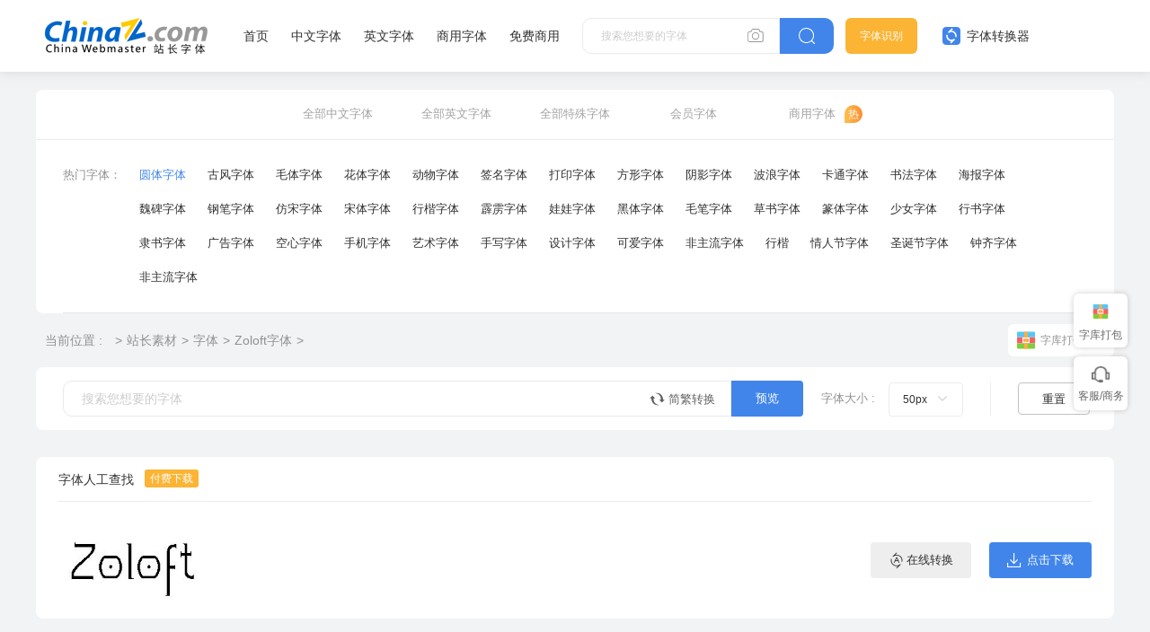

--- FILE ---
content_type: text/html
request_url: https://font.chinaz.com/tag_font/zoloft.html
body_size: 4591
content:
<!DOCTYPE html>
<html >
  <head>
    <meta charset="UTF-8" />
    <meta http-equiv="X-UA-Compatible" content="IE=edge" />
    <meta name="viewport" content="width=device-width, initial-scale=1.0" />
    <meta name="renderer" content="webkit">
<title>Zoloft字体免费下载和在线预览 - 站长字体</title>
<meta name="Keywords" content="Zoloft字体 中文字体" />
<meta name="description" content="站长字体(font.chinaz.com)提供Zoloft字体免费下载，以及Zoloft字体在线预览服务， 您可以实时预览并下载您所需要的字体。" />
 
    <link rel="alternate" media="only screen and(max-width: 640px)" href="https://m.font.chinaz.com/tag_font/zoloft.html" >   
	<meta name="mobile-agent"  content="format=html5; url=https://m.font.chinaz.com/tag_font/zoloft.html" >			
	<link rel="shortcut icon" type="image/ico" href="/favicon.ico" />	
			<link rel="stylesheet" href="../static/font/symbol/iconfont.css?v=110411121" />				
		<link rel="stylesheet" href="../static/common/com_css/base.css?v=110412111" />	
		<script src="../static/font/symbol/iconfont.js?v=11011412"></script>
        <link rel="stylesheet" href="../static/common/com_css/right_vip.css?v=11011412" />   			
		<link rel="stylesheet" href="../static/font/css/common.css?v=11110412" />			
	    <link rel="stylesheet" href="../static/font/css/list.css" />		
    <script class="CLASS42bc4e2f_b826_11e9_9ed0_18dbf2568723" src="https://a2put.chinaz.com/propagate.js"></script>	
     <script src="/static/v2/common/js/lib/device.min.js"></script>
<script>
  if(device.mobile()){
   window.location = "https://m.font.chinaz.com/tag_font/zoloft.html";
   }	
(function(){
    var bp = document.createElement('script');
    var curProtocol = window.location.protocol.split(':')[0];
    if (curProtocol === 'https') {
        bp.src = 'https://zz.bdstatic.com/linksubmit/push.js';        
    }
    else {
        bp.src = 'http://push.zhanzhang.baidu.com/push.js';
    }
    var s = document.getElementsByTagName("script")[0];
    s.parentNode.insertBefore(bp, s);
})();
</script>	  	
  </head>
  <body>
    <style id="font-face-style"></style>

     <!-- 头部 -->
  <div id="head">
    <div class="head">
      <div class="container">
        <div class="left-div">
          <h1 class="logo">
            <a href="/" target="_blank">
              <img src="../static/font/images/img_logo.png" alt="站长字体" />
            </a>
          </h1>
          <div class="nav-div com-hover-blue-div">
            <a href="/" target="_blank">首页</a>
            <a href="/zhongwenziti.html" target="_blank">中文字体</a>
            <a href="/yingwenziti.html" target="_blank">英文字体</a>
            <a href="https://www.font.cn/?dh" target="_blank">商用字体</a>
            <a href="/mianfei.html">免费商用</a>
          </div>
          <div class="search-box clearfix">
            <div class="left-search clearfix">
              <input type="text" js-do="searchIup" placeholder="搜索您想要的字体" />
              <svg class="xiangji" js-do="uploadBtn">
                <use xlink:href="#icon-xiangji1"></use>
              </svg>
            </div>
            <p class="right-btn" js-do="searchBtn">
              <svg class="" >
                <use xlink:href="#icon-sousuo"></use>
              </svg>
            </p>
          </div>
        </div>
        <div class="right-div">
          <a href="/zhaozi/"   class="look-font-a " target="_blank">字体识别</a>
          <a href="/diy/"   class="font-recognition zhq com-hover-blue" target="_blank">
            <svg >
              <use xlink:href="#icon-zitizhuanhuanqi"></use>
            </svg>
            字体转换器</a>
          <div class="user">
            <div class="login-after">
          
                <img src="" alt="" />
              
              <div class="no-vip-box yes-vip-box">
                <div class="show-vip-top">
                  <p class="tip"></p>
                  <p class="com-yq-btn" js-do="oepnVip">立即开通</p>
                  <p class="t1"></p>
                  <p class="t2"></p>
                </div>
                <p class="logout-btn com-bule-txt" js-do="logout">退出登录</p>
              </div>
            </div>
            <span class="login-before com-bule-txt" js-do="openLogin">登录</span>
          </div>
        </div>
      </div>
    </div>
  </div>

    <div class="container">
			<div class="com-ggg-img-box mt20">
				<script>propagate('s1746923829736446', getCurrentScript())</script>
			</div>	

      <div class="com-screen-box mt15">
        <div class="com-screen-head">
          <a target="_blank" href="/zhongwenziti.html">全部中文字体</a>
          <a target="_blank" href="/yingwenziti.html">全部英文字体</a>
          <a target="_blank" href="/other.html">全部特殊字体</a>
          <a target="_blank" href="/shangye.html">会员字体</a>
          <a target="_blank" href="https://www.font.cn/" class="re">商用字体</a>
        </div>
        <div class="com-screen-cont">
          <div class="com-screen-cont-item clearfix">
            <p>热门字体：</p>
            <div class="com-screen-cont-item-cont mr30 clearfix">
 	   <a href="https://font.chinaz.com/yuantiziti.html"  class="active" target="_blank">圆体字体</a>
<a href="https://font.chinaz.com/gufengziti.html" target="_blank">古风字体</a> 
<a class="orange" href="https://font.chinaz.com/maotiziti.html" target="_blank">毛体字体</a> 
<a href="https://font.chinaz.com/huatiziti.html" target="_blank">花体字体</a> 
<a href="https://font.chinaz.com/dongwuziti.html" target="_blank">动物字体</a> 					
<a href="https://font.chinaz.com/qianmingziti.html" target="_blank">签名字体</a> 
<a href="https://font.chinaz.com/dayinziti.html" target="_blank">打印字体</a> 
<a href="https://font.chinaz.com/fangxingziti.html" target="_blank">方形字体</a> 
<a href="https://font.chinaz.com/yinyingziti.html" target="_blank">阴影字体</a> 					
<a href="https://font.chinaz.com/bolangziti.html" target="_blank">波浪字体</a> 
<a href="https://font.chinaz.com/katongziti.html" target="_blank">卡通字体</a> 
<a href="https://font.chinaz.com/shufaziti.html" target="_blank">书法字体</a>
<a href="https://font.chinaz.com/haibaoziti.html" target="_blank">海报字体</a>
<a href="https://font.chinaz.com/weibeiziti.html" target="_blank">魏碑字体</a>
<a href="https://font.chinaz.com/gangbiziti.html" target="_blank">钢笔字体</a>
<a href="https://font.chinaz.com/fangsongziti.html" target="_blank">仿宋字体</a>
<a href="https://font.chinaz.com/songtiziti.html" target="_blank">宋体字体</a>
<a href="https://font.chinaz.com/xingkaiziti.html" target="_blank">行楷字体</a>
<a href="https://font.chinaz.com/piliziti.html" target="_blank">霹雳字体</a>
<a href="https://font.chinaz.com/wawaziti.html" target="_blank">娃娃字体</a>
<a href="https://font.chinaz.com/heitiziti.html" target="_blank">黑体字体</a>
<a href="https://font.chinaz.com/maobiziti.html" target="_blank">毛笔字体</a>
<a href="https://font.chinaz.com/caoshuziti.html" target="_blank">草书字体</a>
<a href="https://font.chinaz.com/zhuantiziti.html" target="_blank">篆体字体</a>
<a href="https://font.chinaz.com/shaonvziti.html" target="_blank">少女字体</a>
<a href="https://font.chinaz.com/xingshuziti.html" target="_blank">行书字体</a>
<a href="https://font.chinaz.com/lvshuziti.html" target="_blank">隶书字体</a>
<a class="black" href="https://font.chinaz.com/guanggaoziti.html" target="_blank">广告字体</a>
<a href="https://font.chinaz.com/kongxinziti.html" target="_blank">空心字体</a>
<a href="https://font.chinaz.com/shoujiziti.html" target="_blank">手机字体</a>
<a href="https://font.chinaz.com/yushuziti.html" target="_blank">艺术字体</a>
<a href="https://font.chinaz.com/shouxieziti.html" target="_blank">手写字体</a>
<a href="https://font.chinaz.com/shejiziti.html" target="_blank">设计字体</a>
<a href="https://font.chinaz.com/keaiziti.html" target="_blank">可爱字体</a>
<a href="https://font.chinaz.com/feizhuliuziti.html" target="_blank">非主流字体</a>
<a href="https://font.chinaz.com/xingkai.html" target="_blank">行楷</a> 
<a href="https://font.chinaz.com/qingrenjieziti.html" target="_blank">情人节字体</a> 
<a href="https://font.chinaz.com/shengdanziti.html" target="_blank">圣诞节字体</a> 
<a href="https://font.chinaz.com/zhongqiziti.html" target="_blank">钟齐字体</a>
<a href="https://font.chinaz.com/feizhuliuziti.html" target="_blank">非主流字体
            </div>
          </div>


        </div>
      </div>
       <div class="com-nav-box  clearfix">
        <span>当前位置 :</span>
        <a href="//sc.chinaz.com/">站长素材</a><a target="_blank" href="//font.chinaz.com/">字体</a><a href="/tag_font/zoloft.html" >Zoloft字体</a>
       </div>
      <div class="com-operation-font-div">
        <div class="com-preview-box clearfix">
          <div class="left-preview clearfix">
            <input type="text" placeholder="搜索您想要的字体" js-do="previewInp" />
            <p class="zhuanhuan1 com-hover-blue" js-do="simplecAndComplexBtn">
              <svg aria-hidden="true">
                <use xlink:href="#icon-zhuanhuan1"></use>
              </svg>
              简繁转换
            </p>
          </div>
          <p class="right-btn" js-do="previewBtn">预览</p>
        </div>
        <div class="change-font-size clearfix">
          <p class="name">字体大小 :</p>
          <div class="com-drop-div" >
            <div class="com-open-p" js-do="drowBtn">
              <p></p>
              <svg aria-hidden="true"><use xlink:href="#icon-cela1"></use></svg>
            </div>
            <div class="class-drop-cont new-scoll-css" js-do="drowBox" data-fontOperation="fontSize">
              <p data-txt="12px">12px</p>
              <p data-txt="36px">36px</p>
              <p data-txt="50px" data-init="true">50px</p>
              <p data-txt="66px">66px</p>
            </div>
          </div>
        </div>
        <p class="x"></p>
        <p class="reset-button" js-do="resetFontBtn">重置</p>
      </div>

      <div class="list-font-box  mt30" data-preview="fontBox">
        
        <div class="item">
          <div class="head">
            <h2 class="name pay  "><a title="字体人工查找" target="_blank" href="//font.chinaz.com/123822403.htm">字体人工查找</a></h2>
            <p class="type-name"></p>
          </div>
          <div class="bot clearfix">
            <div class="left-bot">
              <a title="字体人工查找" target="_blank" href="//font.chinaz.com/123822403.htm"><img class="preview-img" data-downid="36448" data-initsrc="//scpic.chinaz.net/files/fontpic/font/z/zoloft_p.jpg"  src="//scpic.chinaz.net/files/fontpic/font/z/zoloft_p.jpg" alt="字体人工查找" />
			  </a>  
            </div>
            <div class="right-bot">
              <a title="字体人工查找" target="_blank" href="/diy/36448.html" class="com-button-icon gary-btn">
                <i class="iconfont icon-zhuanhuanqi"></i>在线转换
              </a>
              <a title="字体人工查找" target="_blank" href="//font.chinaz.com/123822403.htm" class="com-button-icon blue-btn">
                <i class="iconfont icon-xiazai"></i>点击下载
              </a>
            </div>
          </div>
        </div>
        

      </div>


      <div class="new-two-page-box container mt50">
        
      </div>


    </div>

     <div id="Foot-box" class="Foot-box">
    <div class="Foot">
      <div class="container">
        <div class="foot-top">
          <a target="_blank"  rel="nofollow" href="//www.chinaz.com/aboutus/index.html">关于站长之家</a>
          <a target="_blank"  rel="nofollow" href="//ww.chinaz.com/aboutus/contact.php?from=sc">联系我们</a>
          <a target="_blank"  rel="nofollow" href="//sc.chinaz.com/hezuo.html">广告商务</a>
          <a target="_blank"  rel="nofollow" href="//www.chinaz.com/aboutus/announce.html">版权声明</a>
          <a target="_blank" href="https://www.chinaz.com/aboutus/link.html">友情链接</a>
          <a target="_blank"  rel="nofollow" href="https://www.chinaz.com/aboutus/announce.html">版权声明</a>
          <a target="_blank"  rel="nofollow" href="https://www.chinaz.com/aboutus/join.html">人才招聘</a>
          <a href="//www.chinaz.com/aboutus/events.html"  rel="nofollow" target="_blank">网站动态</a>
          <a href="//www.chinaz.com/aboutus/help.html"  rel="nofollow" target="_blank">帮助</a>
          <a href="//m.sc.chinaz.com"  rel="nofollow" target="_blank">手机版</a>
	      <a href="/upload.html"  rel="nofollow" target="_blank">上传字体</a>	  		  
        </div>
        <p>
          ©CopyRight 2002-2024
          <a target="_blank" href="//www.chinaz.com/">CHINAZ.COM</a> Inc All
          Rights Reserved. 站长之家 版权所有
        </p>
<div style="display:none">
<script src="/style/js/fonttj.js"></script>
</div>
      </div>
    </div>
  </div>    
   
  <input type="file" name=""  class="com-files-inp" js-do="fileInp"> 

  <div class="common-mask common-mask-recharge">
    <div class="common-pop-box ">
      <svg class="common-pop-close" js-do="vipClosePop">
        <use xlink:href="#icon-guanbi"></use>
      </svg>
   
    </div>
  </div>



  <div class="com-login-pop">
    <iframe id="my-login" scrolling="no" frameborder="0" src=""></iframe>
  </div>



		<div class="common-mask common-mask-fs-ewm">
			<div class="common-pop-box">
				<div class="fs-ewm-box">
          <p class="t">联系我们</p>
          <img src="../static/font/images/fs_code.png" alt="">
          <p class="t2">扫一扫企业微信咨询</p>
				</div>
				<svg class="common-pop-close" js-do="ComPopclose">
					<use xlink:href="#icon-guanbi"></use>
				</svg>
			</div>
		</div>


  <script>
    var config_font_id=''
    var sc_column ='font'
	var packNum =0;


  </script>
          
		<script src="../static/common/com_js/lib/jquery-1.7.2.min.js"></script>
		<script src="../static/common/com_js/com_code.js"></script>
		<script src="../static/font/js/common.js?v=de2345"></script>
		<script src="../static/common/com_js/right_vip.js"></script>

          	<script src="../static/font/js/oldImgPreview.js?v=08242"></script>
    <script src="../static/font/js/list.js"></script>
    
    <script>
		if(packNum>3){
			var gopackPinyin= window.location.pathname.replace('/tag_font/','').replace('.html','')
			var packUrlHtml = ''
			packUrlHtml+='<a class="go-pack-html" target="_blank" href="/packFonttag.html?pingyin='+gopackPinyin+'">'
			packUrlHtml+='<svg class="go-pack-html-svg" aria-hidden="true"><use xlink:href="#icon-dabaoxiazai"></use></svg>'
			packUrlHtml+='Zoloft字体打包下载（'+packNum+'款）</a>'	
			$(".com-nav-box").append(packUrlHtml)
		}
		else
		{
			var packUrlHtml = ''
			packUrlHtml+='<a class="go-pack-html" target="_blank" href="https://font.chinaz.com/packFont.html?downid=0">'
			packUrlHtml+='<svg class="go-pack-html-svg" aria-hidden="true"><use xlink:href="#icon-dabaoxiazai"></use></svg>'
			packUrlHtml+='字库打包下载</a>'	
			$(".com-nav-box").append(packUrlHtml)
		}
	</script>
  </body>
</html>


--- FILE ---
content_type: text/css
request_url: https://font.chinaz.com/static/font/css/list.css
body_size: 1291
content:
@charset "UTF-8";
.bulu-nav {
  height: 50px;
  background: #4185EB;
}
.bulu-nav .container a {
  line-height: 50px;
  font-size: 13px;
  color: white;
  margin-right: 45px;
}

.search-result-box {
  margin-bottom: 2px;
  overflow: hidden;
}
.search-result-box .keyword-div {
  float: left;
  line-height: 36px;
}
.search-result-box .keyword-div h1:nth-child(1),
.search-result-box .keyword-div span:nth-child(1) {
  color: #4185eb;
}
.search-result-box .keyword-div span:nth-child(2) {
  color: #fbb434;
}
.search-result-box > div {
  float: left;
  margin-left: 10px;
}

.list-font-box .item {
  background-color: #fff;
  padding: 0 25px;
  border-radius: 8px;
  margin-bottom: 20px;
  height: 180px;
}
.list-font-box .item .head {
  height: 50px;
  border-bottom: 1px solid #ececec;
}
.list-font-box .item .head .name {
  float: left;
  position: relative;
  line-height: 50px;
}
.list-font-box .item .head .name b,
.list-font-box .item .head .name em {
  color: red;
  font-weight: bold;
}
.list-font-box .item .head .name::after {
  content: "免费下载";
  color: white;
  width: 60px;
  height: 20px;
  display: block;
  background: #2fd8b4;
  border-radius: 3px;
  text-align: center;
  line-height: 20px;
  position: absolute;
  right: -72px;
  top: 14px;
  font-size: 12px;
}
.list-font-box .item .head .name.pay::after {
  content: "付费下载";
  background: #fbb434;
}
.list-font-box .item .head .name.free-sy::after {
  content: "免费商用";
  background: #4185eb;
}
.list-font-box .item .head .type-name {
  float: right;
  font-size: 13px;
  line-height: 50px;
  color: #616161;
}
.list-font-box .item .bot .left-bot {
  float: left;
  line-height: 130px;
}
.list-font-box .item .bot .left-bot img {
  max-width: 400px;
  max-height: 130px;
  vertical-align: middle;
}
.list-font-box .item .bot .left-bot p {
  line-height: 130px;
  color: #313131;
  font-size: 50px;
  display: none;
  overflow: hidden;
  white-space: nowrap;
  -o-text-overflow: ellipsis;
     text-overflow: ellipsis;
  max-width: 850px;
  height: 130px;
}
.list-font-box .item .bot .right-bot {
  float: right;
  margin-top: 45px;
}
.list-font-box .item .bot .right-bot .com-button-icon {
  float: left;
  margin-left: 20px;
}
.list-font-box .item .bot .right-bot .com-button-icon.gary-btn i {
  font-size: 18px;
  margin-right: 2px;
}
.list-font-box.yes-font .item .bot .left-bot img {
  display: none;
}
.list-font-box.yes-font .item .bot .left-bot p {
  display: block;
}

.se-recommend .title-div p {
  font-size: 16px;
  line-height: 22px;
  float: left;
  padding-left: 10px;
  font-weight: 600;
  margin-right: 20px;
  cursor: pointer;
}
.se-recommend .title-div p.active {
  color: #4185EB;
}
.se-recommend .se-recommend-cont > div {
  display: none;
}
.se-recommend .se-recommend-cont > div:nth-child(1) {
  display: block;
}

.new-page-box {
  text-align: center;
  margin-top: 10px;
  font-size: 13px;
  color: #606266;
}
.new-page-box ul {
  text-align: right;
  display: inline-block;
}
.new-page-box ul li {
  float: left;
}
.new-page-box ul li a,
.new-page-box ul li span {
  line-height: 40px;
  margin-left: 5px;
  margin: 0 10px;
  min-width: 40px;
  height: 40px;
  background: #ffffff;
  border-radius: 5px;
  border: 1px solid #e8eaec;
  text-align: center;
  cursor: pointer;
  color: #616161;
  display: inline-block;
}
.new-page-box ul li a[disabled=disabled],
.new-page-box ul li span[disabled=disabled] {
  color: #e8eaec !important;
}
.new-page-box ul li a:not([disabled=disabled]):hover {
  background-color: #4185eb;
  color: white;
  border: 1px solid #4185eb;
}
.new-page-box ul li span {
  background-color: #4185eb;
  border: 1px solid #4185eb;
  color: white;
}
.new-page-box ul li.prev-next {
  color: #616161;
}
.new-page-box ul li.prev-next a {
  width: 85px;
  height: 40px;
  background: #ffffff;
  border-radius: 5px;
  border: 1px solid #e8eaec;
  border: 1px solid #e8eaec;
  line-height: 40px;
  text-align: center;
  font-size: 16px;
  color: #616161;
}
.new-page-box ul li:nth-child(1) a, .new-page-box ul li:nth-last-child(3) a {
  width: 60px;
}
.new-page-box ul .tbpage {
  border: 1px solid #e6e6e6;
  margin-left: 8px;
  text-align: center;
  border-radius: 3px;
  height: 40px;
  margin: 0 10px;
}
.new-page-box ul .btngo {
  min-width: 50px;
  height: 40px;
  background: #ffffff;
  border-radius: 5px;
  border: 1px solid #e8eaec;
  text-align: center;
  cursor: pointer;
  color: #616161;
}
.new-page-box ul .btngo:hover {
  background-color: #4185eb;
  color: white;
  border: 1px solid #4185eb;
}

.new-two-page-box {
  text-align: center;
  margin-top: 10px;
  font-size: 13px;
  color: #606266;
  font-size: 0;
}
.new-two-page-box a {
  width: 40px;
  display: inline-block;
  height: 40px;
  margin: 0 10px;
  background: #ffffff;
  border-radius: 5px;
  border: 1px solid #e8eaec;
  text-align: center;
  line-height: 40px;
  color: #616161;
  margin-right: 5px;
}
.new-two-page-box a.active {
  background-color: #4185eb;
  border: 1px solid #4185eb;
}
.new-two-page-box a.active b {
  color: white;
}
.new-two-page-box a:not(.grey):hover {
  background-color: #4185eb;
  border: 1px solid #4185eb;
  color: white;
}
.new-two-page-box a:not(.grey):hover b {
  color: white;
}
.new-two-page-box .backpage,
.new-two-page-box .nextpage {
  width: 85px;
  height: 40px;
  background: #ffffff;
  border-radius: 5px;
  border: 1px solid #e8eaec;
  line-height: 40px;
  text-align: center;
  font-size: 16px;
  color: #616161;
}
.new-two-page-box .backpage.grey,
.new-two-page-box .nextpage.grey {
  color: #cccccc;
}
.new-two-page-box #tbpage {
  border: 1px solid #e6e6e6;
  margin-left: 8px;
  text-align: center;
  border-radius: 3px;
  height: 40px;
  margin: 0 10px;
  vertical-align: top;
}
.new-two-page-box #btngo {
  min-width: 50px;
  vertical-align: top;
  height: 40px;
  background: #ffffff;
  border-radius: 5px;
  border: 1px solid #e8eaec;
  text-align: center;
  cursor: pointer;
  color: #616161;
}
.new-two-page-box #btngo:hover {
  background-color: #4185eb;
  color: white;
  border: 1px solid #4185eb;
}

.com-nav-box {
  position: relative;
}
.com-nav-box .go-pack-html {
  position: absolute;
  right: 0;
  top: 12px;
  display: -webkit-flex;
  display: -moz-box;
  display: -ms-flexbox;
  display: flex;
  -webkit-align-items: center;
     -moz-box-align: center;
      -ms-flex-align: center;
          align-items: center;
  height: 36px;
  background: #FFFFFF;
  border-radius: 6px;
  padding-left: 8px;
  font-size: 12px;
}
.com-nav-box .go-pack-html .go-pack-html-svg {
  width: 24px;
  height: 24px;
  margin-right: 4px;
}

--- FILE ---
content_type: application/javascript
request_url: https://font.chinaz.com/static/font/js/oldImgPreview.js?v=08242
body_size: 1303
content:

var PREVIEW_CONFIG = {
    // 是否是简体
    isSimplified: true,
    isShowRealTxt: false,
    imgDom: '',
    inpDom: '',
    oldVal: '',
    maxInpNum: 100,
    isDefaultImg: true,
    fontSize:50
};

(function () {
    var previewfont = {
        init: function () {
            this.dropInit()

            this.pageEvent()
        },
        dropInit: function () {
            var initDom = $('[js-do="drowBox"] [data-init="true"]');
            initDom.addClass('active').siblings().removeClass('active')
            var showName = initDom.data('txt')
            initDom.parent().siblings('.com-open-p').find('p').text(showName)
        },

        pageEvent: function () {
            var _this = this;
            $('[js-do="drowBtn"]').on('click', function (e) {
                e.stopPropagation()
                $('[js-do="drowBox"]').hide()
                if ($(this).hasClass('open')) {
                    $(this).siblings('[js-do="drowBox"]').hide()
                } else {
                    $(this).siblings('[js-do="drowBox"]').show()
                }
                $(this).toggleClass('open')
            })
            // 点击转换
            $('[js-do="simplecAndComplexBtn"]').on('click', function () {
                if (PREVIEW_CONFIG.isShowRealTxt) {
                    PREVIEW_CONFIG.isSimplified = !PREVIEW_CONFIG.isSimplified
                    !PREVIEW_CONFIG.isShowRealTxt ? inpFunction() : simplecAndComplexEvent()
                } else {
                    warn_box_show('请输入预览文字')
                }
            })
            // 改变字体大小
            $('[data-fontOperation="fontSize"] p').on('click', function () {
                if (PREVIEW_CONFIG.isShowRealTxt) {
                    var size = parseInt($(this).text())
                    $(this).parent().siblings('.com-open-p').find('p').text(size + 'px')
                    $(this).addClass('active').siblings().removeClass('active')
                    PREVIEW_CONFIG.fontSize=size
                    inpFunction()
                } else {
                    warn_box_show('请输入预览文字')
                }
            })
            // 重置
            $('[js-do="resetFontBtn"]').on('click', function () {
                PREVIEW_CONFIG.isSimplified = true;
                PREVIEW_CONFIG.inpDom.val('')
                PREVIEW_CONFIG.fontSize=50
                _this.dropInit()
                inpFunction()
                seesionPreview('')
            })


        }


    }
    previewfont.init()

})();


// 输入框
function inpFunction() {
    var val = PREVIEW_CONFIG.inpDom.val()
    // 有图片
    if (val.length > PREVIEW_CONFIG.maxInpNum) {
        warn_box_show('请输入' + PREVIEW_CONFIG.maxInpNum + '字以内的文字')
        return
    }
    PREVIEW_CONFIG.inpDom.val(val.replace(/^\s*|\s*$/g, ""))
    PREVIEW_CONFIG.oldVal = val;

    seesionPreview(val)

    if (val === '' && PREVIEW_CONFIG.isDefaultImg) {
        PREVIEW_CONFIG.isShowRealTxt = false;
    } else {
        PREVIEW_CONFIG.isShowRealTxt = true;
    }
    simplecAndComplexEvent()

}

// 渲染文字
function simplecAndComplexEvent() {

    var val = PREVIEW_CONFIG.inpDom.val()
    if (val||!PREVIEW_CONFIG.isDefaultImg) {
       
        var txt = simpleChangcomplex(val, PREVIEW_CONFIG.isSimplified)

        PREVIEW_CONFIG.imgDom.each(function () {
            var realTxt = txt?txt:$(this).data('inittxt')
            var Arr = ["1","3","4"];   
            var n = Math.floor(Math.random() * Arr.length + 1)-1; 
            var imgSrc= 'https://fontdemo'+Arr[n]+'.chinaz.net/tools/ajax.ashx?action=getfontlistpic&title='+realTxt+'&size='+PREVIEW_CONFIG.fontSize
            imgSrc+='&downid='+$(this).data('downid')
            $(this).attr('src', imgSrc)
        });
    } else {
        PREVIEW_CONFIG.imgDom.each(function () {
            var initSrc = $(this).data('initsrc')
            $(this).attr('src', initSrc)
        });

    }


}





// 防抖函数
function debounce(func, wait) {
    var timeout;
    return function () {
        var _this = this;
        var args = arguments;
        clearTimeout(timeout);
        timeout = setTimeout(function () {
            func.apply(_this, args);
        }, wait)
    }

}


function seesionPreview(txt) {

    sessionStorage.setItem('ScPreviewText', txt);
}









